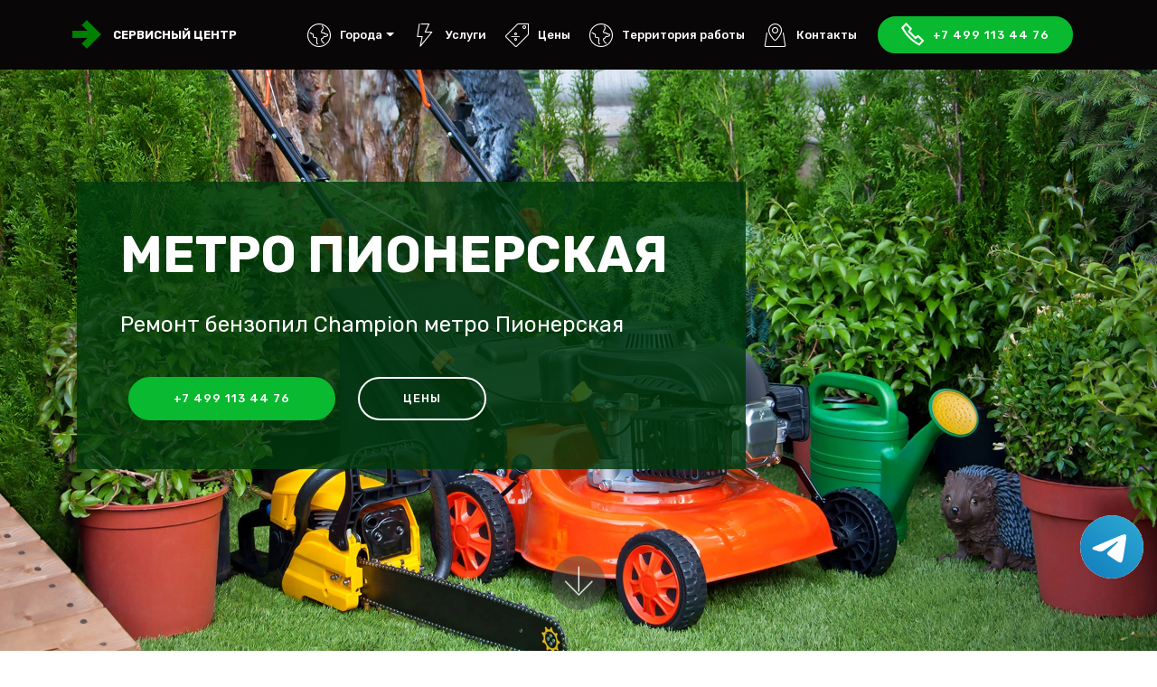

--- FILE ---
content_type: application/javascript
request_url: https://service-champion.ru/assets/mbr-switch-arrow/mbr-switch-arrow.js
body_size: 513
content:
var isBuilder = $('html').hasClass('is-builder');
if (!isBuilder) {
    if (typeof window.initSwitchArrowPlugin === 'undefined'){
        window.initSwitchArrowPlugin = true;
        $(document).ready(function() {
            if ($('.accordionStyles').length!=0) {
                    $('.accordionStyles .card-header a[role="button"]').each(function(){
                        if(!$(this).hasClass('collapsed')){
                            $(this).addClass('collapsed');
                        }
                    });
                }
        });

        $('.accordionStyles .card-header a[role="button"]').click(function(){
            var $id = $(this).closest('.accordionStyles').attr('id'),
                $iscollapsing = $(this).closest('.card').find('.panel-collapse');

            if (!$iscollapsing.hasClass('collapsing')) {
                if ($id.indexOf('toggle') != -1){
                    if ($(this).hasClass('collapsed')) {
                        $(this).find('span.sign').removeClass('mbri-arrow-down').addClass('mbri-arrow-up'); 
                    }
                    else{
                        $(this).find('span.sign').removeClass('mbri-arrow-up').addClass('mbri-arrow-down'); 
                    }
                }
                else if ($id.indexOf('accordion')!=-1) {
                    var $accordion =  $(this).closest('.accordionStyles ');
                
                    $accordion.children('.card').each(function() {
                        $(this).find('span.sign').removeClass('mbri-arrow-up').addClass('mbri-arrow-down'); 
                    });
                    if ($(this).hasClass('collapsed')) {
                        $(this).find('span.sign').removeClass('mbri-arrow-down').addClass('mbri-arrow-up'); 
                    }
                }
            }
        });
    }
};